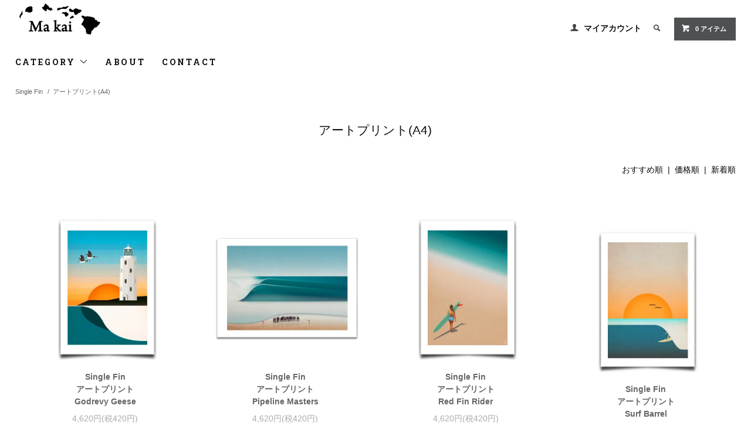

--- FILE ---
content_type: text/html; charset=EUC-JP
request_url: https://makai-hawaii.shop/?mode=cate&cbid=2797924&csid=1
body_size: 8354
content:
<!DOCTYPE html PUBLIC "-//W3C//DTD XHTML 1.0 Transitional//EN" "http://www.w3.org/TR/xhtml1/DTD/xhtml1-transitional.dtd">
<html xmlns:og="http://ogp.me/ns#" xmlns:fb="http://www.facebook.com/2008/fbml" xmlns:mixi="http://mixi-platform.com/ns#" xmlns="http://www.w3.org/1999/xhtml" xml:lang="ja" lang="ja" dir="ltr">
<head>
<meta http-equiv="content-type" content="text/html; charset=euc-jp" />
<meta http-equiv="X-UA-Compatible" content="IE=edge,chrome=1" />
<title>アートプリント(A4) - Ma kai Online Store</title>
<meta name="Keywords" content="アートプリント(A4),サーフアート,アートプリント,11×14,ハワイ,アーティスト,ハワイアンアート,ハワイアン,ルーズマン,ニックカッチャー,クリスティシン,ハワイの香り,ハワイ直輸入,西海岸風インテリア,ビーチハウス,インテリア,サーフィン,サーフステッカー,サーフ,サーファーズタオル,アロマ,アロマキャンドル,プルメリア,ハワイアン雑貨,ハワイ雑貨,絵" />
<meta name="Description" content="&amp;amp;amp;amp;amp;amp;amp;amp;amp;amp;amp;amp;amp;amp;amp;quot;BRING HOME HAWAII&amp;amp;amp;amp;amp;amp;amp;amp;amp;amp;amp;amp;amp;amp;amp;quot; ハワイ直輸入。国内では手に入りにくいハワイアンアートや雑貨をセレクト。" />
<meta name="Author" content="" />
<meta name="Copyright" content="Copyright 2018 MS INTERNATIONAL CO.,LTD All Rights Reserved." />
<meta http-equiv="content-style-type" content="text/css" />
<meta http-equiv="content-script-type" content="text/javascript" />
<link rel="stylesheet" href="https://makai-hawaii.shop/css/framework/colormekit.css" type="text/css" />
<link rel="stylesheet" href="https://makai-hawaii.shop/css/framework/colormekit-responsive.css" type="text/css" />
<link rel="stylesheet" href="https://img07.shop-pro.jp/PA01386/875/css/7/index.css?cmsp_timestamp=20260106105206" type="text/css" />

<link rel="alternate" type="application/rss+xml" title="rss" href="https://makai-hawaii.shop/?mode=rss" />
<link rel="shortcut icon" href="https://img07.shop-pro.jp/PA01386/875/favicon.ico?cmsp_timestamp=20251002101334" />
<script type="text/javascript" src="//ajax.googleapis.com/ajax/libs/jquery/1.11.0/jquery.min.js" ></script>
<meta property="og:title" content="アートプリント(A4) - Ma kai Online Store" />
<meta property="og:description" content="&amp;amp;amp;amp;amp;amp;amp;amp;amp;amp;amp;amp;amp;amp;amp;quot;BRING HOME HAWAII&amp;amp;amp;amp;amp;amp;amp;amp;amp;amp;amp;amp;amp;amp;amp;quot; ハワイ直輸入。国内では手に入りにくいハワイアンアートや雑貨をセレクト。" />
<meta property="og:url" content="https://makai-hawaii.shop?mode=cate&cbid=2797924&csid=1" />
<meta property="og:site_name" content="Ma kai Online Store" />
<meta property="og:image" content=""/>
<meta name="facebook-domain-verification" content="f90a0so3vjtit0a6y5dyctfirbgv8z" />
<meta name="google-site-verification" content="HsYefYdLpw2WVenY2GXVmPjDPGJCC4WZ4hShyr3UajI" />

<!-- Google tag (gtag.js) -->
<script async src="https://www.googletagmanager.com/gtag/js?id=G-T4MLYY0V2K"></script>
<script>
  window.dataLayer = window.dataLayer || [];
  function gtag(){dataLayer.push(arguments);}
  gtag('js', new Date());

  gtag('config', 'G-T4MLYY0V2K');
</script>


<script>
  var Colorme = {"page":"product_list","shop":{"account_id":"PA01386875","title":"Ma kai Online Store"},"basket":{"total_price":0,"items":[]},"customer":{"id":null}};

  (function() {
    function insertScriptTags() {
      var scriptTagDetails = [];
      var entry = document.getElementsByTagName('script')[0];

      scriptTagDetails.forEach(function(tagDetail) {
        var script = document.createElement('script');

        script.type = 'text/javascript';
        script.src = tagDetail.src;
        script.async = true;

        if( tagDetail.integrity ) {
          script.integrity = tagDetail.integrity;
          script.setAttribute('crossorigin', 'anonymous');
        }

        entry.parentNode.insertBefore(script, entry);
      })
    }

    window.addEventListener('load', insertScriptTags, false);
  })();
</script>
<script async src="https://zen.one/analytics.js"></script>
</head>
<body>
<meta name="colorme-acc-payload" content="?st=1&pt=10028&ut=2797924,1&at=PA01386875&v=20260118172829&re=&cn=13e23fed83798765f125b0be678f2edd" width="1" height="1" alt="" /><script>!function(){"use strict";Array.prototype.slice.call(document.getElementsByTagName("script")).filter((function(t){return t.src&&t.src.match(new RegExp("dist/acc-track.js$"))})).forEach((function(t){return document.body.removeChild(t)})),function t(c){var r=arguments.length>1&&void 0!==arguments[1]?arguments[1]:0;if(!(r>=c.length)){var e=document.createElement("script");e.onerror=function(){return t(c,r+1)},e.src="https://"+c[r]+"/dist/acc-track.js?rev=3",document.body.appendChild(e)}}(["acclog001.shop-pro.jp","acclog002.shop-pro.jp"])}();</script><link href="https://fonts.googleapis.com/css?family=Roboto+Slab:400,700" rel="stylesheet" type="text/css">
  <link href="https://img.shop-pro.jp/tmpl_js/78/bxslider/jquery.bxslider.css" rel="stylesheet" type="text/css">
  <script src="https://img.shop-pro.jp/tmpl_js/78/bxslider/jquery.bxslider.min.js"></script>
<script src="https://img.shop-pro.jp/tmpl_js/78/jquery.tile.js"></script>
<script src="https://img.shop-pro.jp/tmpl_js/78/masonry.pkgd.min.js"></script>
<script src="https://img.shop-pro.jp/tmpl_js/78/smoothscroll.js"></script>
<script src="https://img.shop-pro.jp/tmpl_js/78/jquery.ah-placeholder.js"></script>
<script src="https://img.shop-pro.jp/tmpl_js/78/utility_index.js"></script>

<!--[if lte IE 8]>
<div id="wrapper" class="ie8 page--product_list">
<![endif]-->

<div id="wrapper" class="page--product_list">

  <div id="header" class="header__section container">
    <div class="clearfix">
      <h1 class="header__logo header__logo-img">
        <a href="https://makai-hawaii.shop/"><img src="https://img07.shop-pro.jp/PA01386/875/PA01386875.gif?cmsp_timestamp=20251002101334" alt="Ma kai Online Store" /></a>
      </h1>
      
      <ul class="header-nav hidden-phone">
        
        <li class="header-nav__unit">
          <i class="icon-b icon-user"></i>
          <a href="https://makai-hawaii.shop/?mode=myaccount" class="header-nav__txt">マイアカウント</a>
        </li>
                
        
        <li class="header-nav__unit">
          <i class="icon-b icon-search header__search-switch" data-visible-switch="search-form"></i>
          <form action="https://makai-hawaii.shop/" method="GET" class="header__search-form" data-visible-target="search-form">
            <input type="hidden" name="mode" value="srh" />
            <input type="text" name="keyword" placeholder="商品を検索" class="header__search-form__input" data-search-input="search-form__input" />
          </form>
        </li>
        
        
        <li class="header-nav__unit">
          <a href="https://makai-hawaii.shop/cart/proxy/basket?shop_id=PA01386875&shop_domain=makai-hawaii.shop" class="btn txt--sm header-nav__btn btn-secondary">
            <i class="icon-w icon-cart"></i>0 アイテム
          </a>
        </li>
        
      </ul>
      
      
            
    </div>
    
    <ul class="global-nav-phone visible-phone">
      <li>
        <a href="javascript:TabBlockToggle('global-nav');">
          <i class="icon-lg-b icon-list"></i>
        </a>
      </li>
      <li>
        <a href="javascript:TabBlockToggle('global-nav__search-form');">
          <i class="icon-lg-b icon-search"></i>
        </a>
      </li>
      <li>
        <a href="javascript:TabBlockToggle('global-nav__user-nav');">
          <i class="icon-lg-b icon-user"></i>
        </a>
      </li>
      <li>
        <a href="https://makai-hawaii.shop/cart/proxy/basket?shop_id=PA01386875&shop_domain=makai-hawaii.shop">
          <i class="icon-lg-b icon-cart"></i>
        </a>
      </li>
    </ul>
    
    <div>
      <ul class="global-nav clearfix global-nav__pulldown-nav" data-visible-target="global-nav" data-block="tab-content">
        <li class="global-nav__unit global-nav__pulldown">
          <a href="javascript:PulldownToggle('global-nav__product-nav');" class="global-nav__unit__txt">
            CATEGORY <i class="icon-b icon-chevron_thin_down hidden-phone"></i>
          </a>
          
          <div class="visible-phone">
            <ul class="header__pulldown-nav__list">
              
                              <li>
                  <a href="https://makai-hawaii.shop/?mode=cate&cbid=2285453&csid=0">
                    Christie Shinn
                  </a>
                </li>
                              <li>
                  <a href="https://makai-hawaii.shop/?mode=cate&cbid=2320684&csid=0">
                    Kat Reeder
                  </a>
                </li>
                              <li>
                  <a href="https://makai-hawaii.shop/?mode=cate&cbid=2543853&csid=0">
                    KEAN ARTS
                  </a>
                </li>
                              <li>
                  <a href="https://makai-hawaii.shop/?mode=cate&cbid=2332904&csid=0">
                    LOOSEMAN
                  </a>
                </li>
                              <li>
                  <a href="https://makai-hawaii.shop/?mode=cate&cbid=2682194&csid=0">
                    Matthew Allen
                  </a>
                </li>
                              <li>
                  <a href="https://makai-hawaii.shop/?mode=cate&cbid=2500013&csid=0">
                    Mighty Su
                  </a>
                </li>
                              <li>
                  <a href="https://makai-hawaii.shop/?mode=cate&cbid=2286404&csid=0">
                    Nick Kuchar
                  </a>
                </li>
                              <li>
                  <a href="https://makai-hawaii.shop/?mode=cate&cbid=2320797&csid=0">
                    Nico Made
                  </a>
                </li>
                              <li>
                  <a href="https://makai-hawaii.shop/?mode=cate&cbid=2801099&csid=0">
                    Noelani Hawaii
                  </a>
                </li>
                              <li>
                  <a href="https://makai-hawaii.shop/?mode=cate&cbid=2968487&csid=0">
                    SARCREATE
                  </a>
                </li>
                              <li>
                  <a href="https://makai-hawaii.shop/?mode=cate&cbid=2797924&csid=0">
                    Single Fin
                  </a>
                </li>
                              <li>
                  <a href="https://makai-hawaii.shop/?mode=cate&cbid=2594731&csid=0">
                    Welzie
                  </a>
                </li>
                              <li>
                  <a href="https://makai-hawaii.shop/?mode=cate&cbid=2290859&csid=0">
                    Zak Noyle
                  </a>
                </li>
                              <li>
                  <a href="https://makai-hawaii.shop/?mode=cate&cbid=2962972&csid=0">
                    ALOHA Collection
                  </a>
                </li>
                              <li>
                  <a href="https://makai-hawaii.shop/?mode=cate&cbid=2880841&csid=0">
                    Hydro Flask
                  </a>
                </li>
                              <li>
                  <a href="https://makai-hawaii.shop/?mode=cate&cbid=2618021&csid=0">
                    NOMADIX
                  </a>
                </li>
                              <li>
                  <a href="https://makai-hawaii.shop/?mode=cate&cbid=2714036&csid=0">
                    SURFER TOWEL
                  </a>
                </li>
                              <li>
                  <a href="https://makai-hawaii.shop/?mode=cate&cbid=2283883&csid=0">
                    Makai オリジナル ウッドフレーム
                  </a>
                </li>
                              <li>
                  <a href="https://makai-hawaii.shop/?mode=cate&cbid=2933447&csid=0">
                    フード・ドリンク
                  </a>
                </li>
                              <li>
                  <a href="https://makai-hawaii.shop/?mode=cate&cbid=2942927&csid=0">
                    スキンケア
                  </a>
                </li>
                              <li>
                  <a href="https://makai-hawaii.shop/?mode=cate&cbid=2291134&csid=0">
                    アロマ & リラクゼーション
                  </a>
                </li>
                            
              
                              <li>
                  <a href="https://makai-hawaii.shop/?mode=grp&gid=1893508">
                    Ma kai オリジナル
                  </a>
                </li>
                              <li>
                  <a href="https://makai-hawaii.shop/?mode=grp&gid=2113854">
                    ステッカー
                  </a>
                </li>
                              <li>
                  <a href="https://makai-hawaii.shop/?mode=grp&gid=2917130">
                    ポストカード・グリーティングカード
                  </a>
                </li>
                              <li>
                  <a href="https://makai-hawaii.shop/?mode=grp&gid=2345440">
                    SALE
                  </a>
                </li>
                              <li>
                  <a href="https://makai-hawaii.shop/?mode=grp&gid=3135676">
                    クリスマス
                  </a>
                </li>
                          </ul>
          </div>
          
        </li>
        <li class="global-nav__unit">
          <a href="https://makai-hawaii.shop/?mode=sk#info" class="global-nav__unit__txt">ABOUT</a>
        </li>
                <li class="global-nav__unit">
          <a href="https://makai-hawaii.shop-pro.jp/customer/inquiries/new" class="global-nav__unit__txt">CONTACT</a>
        </li>
      </ul>
      <div class="global-nav__pulldown-nav" data-visible-target="global-nav__search-form" data-block="tab-content">
        <form action="https://makai-hawaii.shop/" method="GET" class="header__search-form--phone">
          <input type="hidden" name="mode" value="srh" />
          <input type="text" name="keyword" placeholder="商品を検索" />
          <button class="btn">検索</button>
        </form>
      </div>
      <div class="global-nav__pulldown-nav" data-visible-target="global-nav__user-nav" data-block="tab-content">
        <ul class="header__pulldown-nav__list">
          <li><a href="https://makai-hawaii.shop/?mode=myaccount">マイアカウント</a></li>
                  </ul>
      </div>
    </div>
    <div class="global-nav__pulldown-nav row hidden-phone" data-visible-target="global-nav__product-nav" data-block="tab-content">
      
                                    
                    <ul class="row header__pulldown-nav__list col col-sm-12">
                    <li>
              <a href="https://makai-hawaii.shop/?mode=cate&cbid=2285453&csid=0">
                Christie Shinn
              </a>
            </li>
                                          <li>
              <a href="https://makai-hawaii.shop/?mode=cate&cbid=2320684&csid=0">
                Kat Reeder
              </a>
            </li>
                                          <li>
              <a href="https://makai-hawaii.shop/?mode=cate&cbid=2543853&csid=0">
                KEAN ARTS
              </a>
            </li>
                                          <li>
              <a href="https://makai-hawaii.shop/?mode=cate&cbid=2332904&csid=0">
                LOOSEMAN
              </a>
            </li>
                                          <li>
              <a href="https://makai-hawaii.shop/?mode=cate&cbid=2682194&csid=0">
                Matthew Allen
              </a>
            </li>
                                          <li>
              <a href="https://makai-hawaii.shop/?mode=cate&cbid=2500013&csid=0">
                Mighty Su
              </a>
            </li>
                                          <li>
              <a href="https://makai-hawaii.shop/?mode=cate&cbid=2286404&csid=0">
                Nick Kuchar
              </a>
            </li>
                                          <li>
              <a href="https://makai-hawaii.shop/?mode=cate&cbid=2320797&csid=0">
                Nico Made
              </a>
            </li>
                                          <li>
              <a href="https://makai-hawaii.shop/?mode=cate&cbid=2801099&csid=0">
                Noelani Hawaii
              </a>
            </li>
                                          <li>
              <a href="https://makai-hawaii.shop/?mode=cate&cbid=2968487&csid=0">
                SARCREATE
              </a>
            </li>
                                          <li>
              <a href="https://makai-hawaii.shop/?mode=cate&cbid=2797924&csid=0">
                Single Fin
              </a>
            </li>
                  </ul>
          <ul class="row header__pulldown-nav__list col col-sm-12">
                                          <li>
              <a href="https://makai-hawaii.shop/?mode=cate&cbid=2594731&csid=0">
                Welzie
              </a>
            </li>
                                          <li>
              <a href="https://makai-hawaii.shop/?mode=cate&cbid=2290859&csid=0">
                Zak Noyle
              </a>
            </li>
                                          <li>
              <a href="https://makai-hawaii.shop/?mode=cate&cbid=2962972&csid=0">
                ALOHA Collection
              </a>
            </li>
                                          <li>
              <a href="https://makai-hawaii.shop/?mode=cate&cbid=2880841&csid=0">
                Hydro Flask
              </a>
            </li>
                                          <li>
              <a href="https://makai-hawaii.shop/?mode=cate&cbid=2618021&csid=0">
                NOMADIX
              </a>
            </li>
                                          <li>
              <a href="https://makai-hawaii.shop/?mode=cate&cbid=2714036&csid=0">
                SURFER TOWEL
              </a>
            </li>
                                          <li>
              <a href="https://makai-hawaii.shop/?mode=cate&cbid=2283883&csid=0">
                Makai オリジナル ウッドフレーム
              </a>
            </li>
                                          <li>
              <a href="https://makai-hawaii.shop/?mode=cate&cbid=2933447&csid=0">
                フード・ドリンク
              </a>
            </li>
                                          <li>
              <a href="https://makai-hawaii.shop/?mode=cate&cbid=2942927&csid=0">
                スキンケア
              </a>
            </li>
                                          <li>
              <a href="https://makai-hawaii.shop/?mode=cate&cbid=2291134&csid=0">
                アロマ & リラクゼーション
              </a>
            </li>
                          </ul>
                    
      
                                                        <ul class="row header__pulldown-nav__list col col-sm-12">
                    <li>
              <a href="https://makai-hawaii.shop/?mode=grp&gid=1893508">
                Ma kai オリジナル
              </a>
            </li>
                                          <li>
              <a href="https://makai-hawaii.shop/?mode=grp&gid=2113854">
                ステッカー
              </a>
            </li>
                                          <li>
              <a href="https://makai-hawaii.shop/?mode=grp&gid=2917130">
                ポストカード・グリーティングカード
              </a>
            </li>
                                          <li>
              <a href="https://makai-hawaii.shop/?mode=grp&gid=2345440">
                SALE
              </a>
            </li>
                                          <li>
              <a href="https://makai-hawaii.shop/?mode=grp&gid=3135676">
                クリスマス
              </a>
            </li>
                          </ul>
                    
    </div>
  </div>
      <div class="container">
  
  <div class="topicpath-nav">
    <ul>
                        <li><a href="?mode=cate&cbid=2797924&csid=0">Single Fin</a></li>
                <li>/<a href="?mode=cate&cbid=2797924&csid=1">アートプリント(A4)</a></li>          </ul>
  </div>
  

  <h2 class="section__title-h2">
          アートプリント(A4)
      </h2>

  
    

  
    

  
    

  
    

      
    <p class="product-list__sort">
      おすすめ順
            &nbsp;|&nbsp;
              <a href="?mode=cate&cbid=2797924&csid=1&sort=p">価格順</a>      &nbsp;|&nbsp;
              <a href="?mode=cate&cbid=2797924&csid=1&sort=n">新着順</a>    </p>
    
    
    <ul class="row product-list section__block">
      　　　 <li class="col col-lg-3 col-sm-4 col-xs-6 product-list__unit">
          <div class="product-list__unit__inner">
            <a href="?pid=167452363">
                              <img src="https://img07.shop-pro.jp/PA01386/875/product/167452363_th.jpg?cmsp_timestamp=20220331102743" alt="Single Fin<br>アートプリント<br>Godrevy Geese" class="product-list__photo" />
                          </a>
            <a href="?pid=167452363" class="product-list__name product-list__text">
              Single Fin<br>アートプリント<br>Godrevy Geese
            </a>
                        <p>
							

							
							
							
                                              <span class="product-list__price product-list__text">
                  4,620円(税420円)
                </span>
                                          </p>
          </div>
        </li>
      　　　 <li class="col col-lg-3 col-sm-4 col-xs-6 product-list__unit">
          <div class="product-list__unit__inner">
            <a href="?pid=167452387">
                              <img src="https://img07.shop-pro.jp/PA01386/875/product/167452387_th.jpg?cmsp_timestamp=20220331111837" alt="Single Fin<br>アートプリント<br>Pipeline Masters" class="product-list__photo" />
                          </a>
            <a href="?pid=167452387" class="product-list__name product-list__text">
              Single Fin<br>アートプリント<br>Pipeline Masters
            </a>
                        <p>
							

							
							
							
                                              <span class="product-list__price product-list__text">
                  4,620円(税420円)
                </span>
                                          </p>
          </div>
        </li>
      　　　 <li class="col col-lg-3 col-sm-4 col-xs-6 product-list__unit">
          <div class="product-list__unit__inner">
            <a href="?pid=167452425">
                              <img src="https://img07.shop-pro.jp/PA01386/875/product/167452425_th.jpg?cmsp_timestamp=20220331103256" alt="Single Fin<br>アートプリント<br>Red Fin Rider" class="product-list__photo" />
                          </a>
            <a href="?pid=167452425" class="product-list__name product-list__text">
              Single Fin<br>アートプリント<br>Red Fin Rider
            </a>
                        <p>
							

							
							
							
                                              <span class="product-list__price product-list__text">
                  4,620円(税420円)
                </span>
                                          </p>
          </div>
        </li>
      　　　 <li class="col col-lg-3 col-sm-4 col-xs-6 product-list__unit">
          <div class="product-list__unit__inner">
            <a href="?pid=167452523">
                              <img src="https://img07.shop-pro.jp/PA01386/875/product/167452523_th.jpg?cmsp_timestamp=20220331104222" alt="Single Fin<br>アートプリント<br>Surf Barrel" class="product-list__photo" />
                          </a>
            <a href="?pid=167452523" class="product-list__name product-list__text">
              Single Fin<br>アートプリント<br>Surf Barrel
            </a>
                        <p>
							

							
							
							
                                              <span class="product-list__price product-list__text">
                  4,620円(税420円)
                </span>
                                          </p>
          </div>
        </li>
      　　　 <li class="col col-lg-3 col-sm-4 col-xs-6 product-list__unit">
          <div class="product-list__unit__inner">
            <a href="?pid=167452538">
                              <img src="https://img07.shop-pro.jp/PA01386/875/product/167452538_th.jpg?cmsp_timestamp=20220331104336" alt="Single Fin<br>アートプリント<br>Vespa Travel" class="product-list__photo" />
                          </a>
            <a href="?pid=167452538" class="product-list__name product-list__text">
              Single Fin<br>アートプリント<br>Vespa Travel
            </a>
                        <p>
							

							
							
							
                                              <span class="product-list__price product-list__text">
                  4,620円(税420円)
                </span>
                                          </p>
          </div>
        </li>
      　　　 <li class="col col-lg-3 col-sm-4 col-xs-6 product-list__unit">
          <div class="product-list__unit__inner">
            <a href="?pid=167452548">
                              <img src="https://img07.shop-pro.jp/PA01386/875/product/167452548_th.jpg?cmsp_timestamp=20220331104446" alt="Single Fin<br>アートプリント<br>Sunset Surf" class="product-list__photo" />
                          </a>
            <a href="?pid=167452548" class="product-list__name product-list__text">
              Single Fin<br>アートプリント<br>Sunset Surf
            </a>
                        <p>
							

							
							
							
                                              <span class="product-list__price product-list__text">
                  4,620円(税420円)
                </span>
                                          </p>
          </div>
        </li>
      　　　 <li class="col col-lg-3 col-sm-4 col-xs-6 product-list__unit">
          <div class="product-list__unit__inner">
            <a href="?pid=167452616">
                              <img src="https://img07.shop-pro.jp/PA01386/875/product/167452616_th.jpg?cmsp_timestamp=20220331114242" alt="Single Fin<br>アートプリント<br>Godrevy Lighthouse" class="product-list__photo" />
                          </a>
            <a href="?pid=167452616" class="product-list__name product-list__text">
              Single Fin<br>アートプリント<br>Godrevy Lighthouse
            </a>
                        <p>
							

							
							
							
                                              <span class="product-list__price product-list__text">
                  4,620円(税420円)
                </span>
                                          </p>
          </div>
        </li>
      　　　 <li class="col col-lg-3 col-sm-4 col-xs-6 product-list__unit">
          <div class="product-list__unit__inner">
            <a href="?pid=167452634">
                              <img src="https://img07.shop-pro.jp/PA01386/875/product/167452634_th.jpg?cmsp_timestamp=20220331105325" alt="Single Fin<br>アートプリント<br>Surfboard Shapes" class="product-list__photo" />
                          </a>
            <a href="?pid=167452634" class="product-list__name product-list__text">
              Single Fin<br>アートプリント<br>Surfboard Shapes
            </a>
                        <p>
							

							
							
							
                                              <span class="product-list__price product-list__text">
                  4,620円(税420円)
                </span>
                                          </p>
          </div>
        </li>
      　　　 <li class="col col-lg-3 col-sm-4 col-xs-6 product-list__unit">
          <div class="product-list__unit__inner">
            <a href="?pid=167452657">
                              <img src="https://img07.shop-pro.jp/PA01386/875/product/167452657_th.jpg?cmsp_timestamp=20220331105549" alt="Single Fin<br>アートプリント<br>Surf Van" class="product-list__photo" />
                          </a>
            <a href="?pid=167452657" class="product-list__name product-list__text">
              Single Fin<br>アートプリント<br>Surf Van
            </a>
                        <p>
							

							
							
							
                                              <span class="product-list__price product-list__text">
                  4,620円(税420円)
                </span>
                                          </p>
          </div>
        </li>
      　　　 <li class="col col-lg-3 col-sm-4 col-xs-6 product-list__unit">
          <div class="product-list__unit__inner">
            <a href="?pid=167452695">
                              <img src="https://img07.shop-pro.jp/PA01386/875/product/167452695_th.jpg?cmsp_timestamp=20220331111208" alt="Single Fin<br>アートプリント<br>Roadtrip" class="product-list__photo" />
                          </a>
            <a href="?pid=167452695" class="product-list__name product-list__text">
              Single Fin<br>アートプリント<br>Roadtrip
            </a>
                        <p>
							

							
							
							
                                              <span class="product-list__price product-list__text">
                  4,620円(税420円)
                </span>
                                          </p>
          </div>
        </li>
      　　　 <li class="col col-lg-3 col-sm-4 col-xs-6 product-list__unit">
          <div class="product-list__unit__inner">
            <a href="?pid=167453230">
                              <img src="https://img07.shop-pro.jp/PA01386/875/product/167453230_th.jpg?cmsp_timestamp=20220331114334" alt="Single Fin<br>アートプリント<br>Godrevy Lighthouse 横" class="product-list__photo" />
                          </a>
            <a href="?pid=167453230" class="product-list__name product-list__text">
              Single Fin<br>アートプリント<br>Godrevy Lighthouse 横
            </a>
                        <p>
							

							
							
							
                                              <span class="product-list__price product-list__text">
                  4,620円(税420円)
                </span>
                                          </p>
          </div>
        </li>
          </ul>
    
    
    <div class="pagenation">
      <ul class="pagenation__list">
        <li class="pagenation__unit">
                      <span>&lt;</span>
                  </li>
                  <li class="pagenation__unit">
                                      <span>1</span>
                                  </li>
                <li class="pagenation__unit">
                      <span>&gt;</span>
                  </li>
      </ul>
      <p class="pagenation__info">
        11商品中&nbsp;1～11商品
      </p>
    </div>
    
  
  
    

  
    

  
    

</div>

<script src="https://img.shop-pro.jp/tmpl_js/78/utility_product_list.js"></script>



    	
	
	
	
	
	
    
    <div class="carousel-slide container section__block">
      <h2 class="section__title-h2">最近チェックした商品</h2>
              <p class="txt--not-applicable">最近チェックした商品はまだありません。</p>
          </div>
    
    <div id="footer" class="footer__section">
                                                  <div class="footer__guide">
        <div class="row container">
          <div class="guide__col col col-md-12 col-lg-4">
            <h2 class="guide__h2">配送・送料について</h2>
            <div data-masonry="guide">
                              <div class="guide__unit col col-md-6 col-sm-12 col-lg-12">
                  <h3 class="guide__h3 h3">佐川急便(一部地域日本郵便)</h3>
                  <div>
                                        ※送料無料商品をご注文のお客様※<br />
「送料無料の対象商品のみ」 カートに入れて、ご注文下さい。<br />
対象外商品を一緒に入れると、送料無料が適応になりません。<br />
<br />
・一部地域は日本郵便（ゆうぱっく）での配送となります。<br />
・11,000円(税込)以上のご購入で送料無料 （※沖縄・北海道・離島一部地域除く）<br />
・離島/一部地域は追加送料がかかる場合があります。<br />
・送料は、税込となっております。<br />
<br />
【送料表】<br />
■北海道：1000円<br />
■東北：750円<br />
■関東：700円<br />
■信越：700円<br />
■北陸：700円<br />
■東海：700円<br />
■関西：700円<br />
■中国：700円<br />
■四国：700円<br />
■九州：700円<br />
■沖縄：1500円&nbsp;
                  </div>
                </div>
                              <div class="guide__unit col col-md-6 col-sm-12 col-lg-12">
                  <h3 class="guide__h3 h3">日本郵便・クリックポスト</h3>
                  <div>
                                        【ポストカード/ステッカー/グリーディングカード/その他対応】<br />
■全国一律185円<br />
■ポスト投函<br />
■日時指定不可・追跡対応あり<br />
<br />
<br />
&nbsp;
                  </div>
                </div>
                              <div class="guide__unit col col-md-6 col-sm-12 col-lg-12">
                  <h3 class="guide__h3 h3">【冷蔵便】佐川急便</h3>
                  <div>
                                        &nbsp;
                  </div>
                </div>
                          </div>
          </div>
          <div class="guide__col col col-md-12 col-lg-4">
            <h2 class="guide__h2">支払い方法について</h2>
            <div data-masonry="guide">
                              <div class="guide__unit col col-md-6 col-sm-12 col-lg-12">
                  <h3 class="guide__h3 h3">Amazon Pay</h3>
                  <div>
                                                            Amazonのアカウントに登録された配送先や支払い方法を利用して決済できます。&nbsp;
                  </div>
                </div>
                              <div class="guide__unit col col-md-6 col-sm-12 col-lg-12">
                  <h3 class="guide__h3 h3">クレジットカード決済</h3>
                  <div>
                                                              <img class='payment_img' src='https://img.shop-pro.jp/common/card2.gif'><img class='payment_img' src='https://img.shop-pro.jp/common/card6.gif'><img class='payment_img' src='https://img.shop-pro.jp/common/card18.gif'><img class='payment_img' src='https://img.shop-pro.jp/common/card0.gif'><img class='payment_img' src='https://img.shop-pro.jp/common/card9.gif'><br />
                                        &nbsp;
                  </div>
                </div>
                              <div class="guide__unit col col-md-6 col-sm-12 col-lg-12">
                  <h3 class="guide__h3 h3">銀行振込(前払い)</h3>
                  <div>
                                                            【銀行振込をご選択のお客様】<br />
ご入金確認後3日以内（店舗休業日徐く）に発送致します。（※お届けご指定日によってはこの限りではございません）<br />
万一、ご注文日より5営業日以内にご入金が確認できない場合、ご注文はキャンセルとさせて頂きますのでご了承下さい。<br />
<br />
================================<br />
【金　融　機　関　名】池田泉州銀行<br />
【　支　　店　　名　】本店営業本部<br />
【　口　座　種　別　】普通<br />
【　口　座　番　号　】0012917<br />
【　口　座　名　義　】カ）エムエスインターナショナル<br />
================================<br />
<br />
※振込手数料はお客様にてご負担願います。<br />
※ご入金確認後3営業日以内に発送させていただきます。<br />
※振込手数料はお客様にてご負担願います。&nbsp;
                  </div>
                </div>
                          </div>
          </div>
                      <div class="guide__col col col-md-12 col-lg-4">
              <h2 class="guide__h2">営業日について</h2>
              <div class="cal__table">
                <table class="tbl_calendar">
    <caption>2026年1月</caption>
    <tr>
        <th class="sun">日</th>
        <th>月</th>
        <th>火</th>
        <th>水</th>
        <th>木</th>
        <th>金</th>
        <th class="sat">土</th>
    </tr>
    <tr>
<td></td>
<td></td>
<td></td>
<td></td>
<td class="thu holiday" style="background-color: #2b2d80; color: #ffffff;">1</td>
<td class="fri" style="background-color: #2b2d80; color: #ffffff;">2</td>
<td class="sat" style="background-color: #2b2d80; color: #ffffff;">3</td>
</tr>
<tr>
<td class="sun" style="background-color: #2b2d80; color: #ffffff;">4</td>
<td class="mon">5</td>
<td class="tue">6</td>
<td class="wed" style="background-color: #2b2d80; color: #ffffff;">7</td>
<td class="thu">8</td>
<td class="fri">9</td>
<td class="sat" style="background-color: #2b2d80; color: #ffffff;">10</td>
</tr>
<tr>
<td class="sun" style="background-color: #2b2d80; color: #ffffff;">11</td>
<td class="mon holiday" style="background-color: #2b2d80; color: #ffffff;">12</td>
<td class="tue">13</td>
<td class="wed" style="background-color: #2b2d80; color: #ffffff;">14</td>
<td class="thu">15</td>
<td class="fri">16</td>
<td class="sat" style="background-color: #2b2d80; color: #ffffff;">17</td>
</tr>
<tr>
<td class="sun" style="background-color: #2b2d80; color: #ffffff;">18</td>
<td class="mon">19</td>
<td class="tue">20</td>
<td class="wed" style="background-color: #2b2d80; color: #ffffff;">21</td>
<td class="thu">22</td>
<td class="fri">23</td>
<td class="sat" style="background-color: #2b2d80; color: #ffffff;">24</td>
</tr>
<tr>
<td class="sun" style="background-color: #2b2d80; color: #ffffff;">25</td>
<td class="mon">26</td>
<td class="tue">27</td>
<td class="wed" style="background-color: #2b2d80; color: #ffffff;">28</td>
<td class="thu">29</td>
<td class="fri">30</td>
<td class="sat" style="background-color: #2b2d80; color: #ffffff;">31</td>
</tr>
</table><table class="tbl_calendar">
    <caption>2026年2月</caption>
    <tr>
        <th class="sun">日</th>
        <th>月</th>
        <th>火</th>
        <th>水</th>
        <th>木</th>
        <th>金</th>
        <th class="sat">土</th>
    </tr>
    <tr>
<td class="sun" style="background-color: #2b2d80; color: #ffffff;">1</td>
<td class="mon">2</td>
<td class="tue">3</td>
<td class="wed">4</td>
<td class="thu">5</td>
<td class="fri">6</td>
<td class="sat" style="background-color: #2b2d80; color: #ffffff;">7</td>
</tr>
<tr>
<td class="sun" style="background-color: #2b2d80; color: #ffffff;">8</td>
<td class="mon">9</td>
<td class="tue">10</td>
<td class="wed holiday" style="background-color: #2b2d80; color: #ffffff;">11</td>
<td class="thu">12</td>
<td class="fri">13</td>
<td class="sat" style="background-color: #2b2d80; color: #ffffff;">14</td>
</tr>
<tr>
<td class="sun" style="background-color: #2b2d80; color: #ffffff;">15</td>
<td class="mon">16</td>
<td class="tue">17</td>
<td class="wed">18</td>
<td class="thu">19</td>
<td class="fri">20</td>
<td class="sat" style="background-color: #2b2d80; color: #ffffff;">21</td>
</tr>
<tr>
<td class="sun" style="background-color: #2b2d80; color: #ffffff;">22</td>
<td class="mon holiday" style="background-color: #2b2d80; color: #ffffff;">23</td>
<td class="tue">24</td>
<td class="wed">25</td>
<td class="thu">26</td>
<td class="fri">27</td>
<td class="sat" style="background-color: #2b2d80; color: #ffffff;">28</td>
</tr>
</table>
              </div>
                              <div class="cal__memo">
                  ■定休日の配送は、翌営業日となります。

                </div>
                          </div>
                  </div>
        <div class="container clearfix">
          <a href="#wrapper" class="btn btn-pagetop btn-block">
            <i class="icon-lg-w icon-chevron_thin_up"></i>
          </a>
        </div>
      </div>
        <div class="footer__nav">
      <div class="row container">
                        <div class="row col col-lg-12 col-md-12">
          <h3 class="footer-nav__title">MORE INFO</h3>
          <ul class="footer-nav__col col col-lg-4 col-sm-12">
            <li><a href="https://makai-hawaii.shop/">ホーム</a></li>
            <li><a href="https://makai-hawaii.shop/?mode=sk#payment">お支払い方法について</a></li>
            <li><a href="https://makai-hawaii.shop/?mode=sk">配送方法・送料について</a></li>
            <li><a href="https://makai-hawaii.shop/?mode=sk#info">特定商取引法に基づく表記</a></li>
            <li><a href="https://makai-hawaii.shop/?mode=privacy">プライバシーポリシー</a></li>
            <li><a href="https://makai-hawaii.shop-pro.jp/customer/inquiries/new">お問い合わせ</a></li>
          </ul>
          <ul class="footer-nav__col col col-lg-4 col-sm-12">
                        <li><a href="https://makai-hawaii.shop/?mode=myaccount">マイアカウント</a></li>
                                      <li><a href="https://makai-hawaii.shop-pro.jp/customer/newsletter/subscriptions/new">メルマガ登録・解除</a></li>
                        <li class="hidden-phone"><a href="https://makai-hawaii.shop/?mode=rss">RSS</a>&nbsp;/&nbsp;<a href="https://makai-hawaii.shop/?mode=atom">ATOM</a></li> 
                          <li class="hidden-phone">
                <img src="https://img07.shop-pro.jp/PA01386/875/qrcode.jpg?cmsp_timestamp=20251002101334" />
              </li>
                      </ul>
					
				

					
					
					
					
          <ul class="footer-nav__col col col-lg-4 col-sm-12">
            
                        
          </ul>
        </div>
      </div>
			
	

<br>

	


<table border="0" cellpadding="5" cellspacing="0" width="100%">
 <tr>


 <!--
 <td>
   <a href="https://www.facebook.com/hawaiianshopmakai/" target="_top">
    <img src="https://img07.shop-pro.jp/PA01386/875/etc/insta1.jpg?cmsp_timestamp=20230316160408" width="90%" border="0">
   </a>
  </td>-->


  
 <!-- <td>
   <a href="https://www.instagram.com/makai_hawaii/" target="_top">
    <img src="https://img07.shop-pro.jp/PA01386/875/etc/insta-m.jpg?cmsp_timestamp=20230316160408" width="90%" border="0">
   </a>
  </td>-->

</tr>
</table>
<br><br>
			
			
	
	<div class="footer__copyright container row">
			<!--	
     <div class="col col-sm-12">
         <a href="https://www.facebook.com/hawaiianshopmakai" target="_blank"><img src="https://img07.shop-pro.jp/PA01386/875/etc/insta1.jpg?cmsp_timestamp=20230316160408" alt="facebook" width="50px"></a>
         <a href="https://www.instagram.com/makai_hawaii/" target="_blank"><img src="https://img07.shop-pro.jp/PA01386/875/etc/insta-m.jpg?cmsp_timestamp=20230316160408" alt="instagram" width="50px"></a>
     </div>

-->

        <address class="col col-sm-12"><span style="color:#FFFFFF">
					<cetner>掲載の文章・画像・イラストなどの無断複写・無断転載を禁じます。</cetner>
					<cetner>Copyrights(C) 2025 MS INTERNATIONAL CO.,LTD <br>All Rights Reserved.</cetner></span></address>
          
        <p></p>
      </div>
			
    </div>
  </div>

<script type="text/javascript" src="https://makai-hawaii.shop/js/cart.js" ></script>
<script type="text/javascript" src="https://makai-hawaii.shop/js/async_cart_in.js" ></script>
<script type="text/javascript" src="https://makai-hawaii.shop/js/product_stock.js" ></script>
<script type="text/javascript" src="https://makai-hawaii.shop/js/js.cookie.js" ></script>
<script type="text/javascript" src="https://makai-hawaii.shop/js/favorite_button.js" ></script>
</body></html>

--- FILE ---
content_type: text/javascript
request_url: https://img.shop-pro.jp/tmpl_js/78/utility_product_list.js
body_size: 89
content:
$(function () {
  $('[data-select="sub-layer"]').on('change', function () {
    location.href = $(this).val();
  });
});
$(window).load(function () {
  ProductListLayout();
});
$(window).resize(function () {
  ProductListLayout();
});
